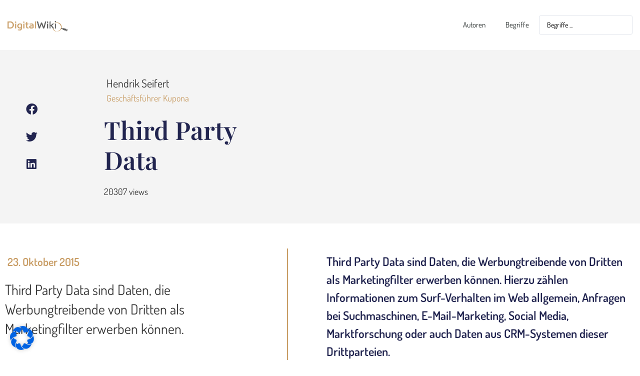

--- FILE ---
content_type: text/css; charset=utf-8
request_url: https://www.digitalwiki.de/wp-content/uploads/elementor/css/post-783.css?ver=1708095813
body_size: 291
content:
.elementor-kit-783{--e-global-color-primary:#C99E67;--e-global-color-secondary:#F4F4F4;--e-global-color-text:#333333;--e-global-color-accent:#6792C9;--e-global-color-9179f38:#222550;--e-global-color-252de4b:#E8B677;--e-global-typography-primary-font-family:"Dosis";--e-global-typography-primary-font-weight:400;--e-global-typography-secondary-font-family:"Dosis";--e-global-typography-secondary-font-weight:400;--e-global-typography-text-font-family:"Dosis";--e-global-typography-text-font-weight:400;--e-global-typography-accent-font-family:"Playfair Display";--e-global-typography-accent-font-weight:400;font-size:18px;}.elementor-kit-783 a{color:var( --e-global-color-primary );}.elementor-kit-783 h1{color:var( --e-global-color-9179f38 );font-family:"Playfair Display", Sans-serif;}.elementor-kit-783 h2{color:var( --e-global-color-9179f38 );font-family:"Playfair Display", Sans-serif;}.elementor-kit-783 h3{color:var( --e-global-color-9179f38 );font-family:"Playfair Display", Sans-serif;}.elementor-kit-783 h4{color:var( --e-global-color-9179f38 );}.elementor-kit-783 h5{color:var( --e-global-color-9179f38 );}.elementor-kit-783 h6{color:var( --e-global-color-9179f38 );}.elementor-kit-783 button,.elementor-kit-783 input[type="button"],.elementor-kit-783 input[type="submit"],.elementor-kit-783 .elementor-button{font-size:16px;color:var( --e-global-color-secondary );background-color:var( --e-global-color-primary );padding:10px 15px 10px 15px;}.elementor-section.elementor-section-boxed > .elementor-container{max-width:1140px;}.e-con{--container-max-width:1140px;}.elementor-widget:not(:last-child){margin-block-end:20px;}.elementor-element{--widgets-spacing:20px 20px;}{}h1.entry-title{display:var(--page-title-display);}.elementor-kit-783 e-page-transition{background-color:#FFFFFF;}.site-header{padding-inline-end:0px;padding-inline-start:0px;}@media(max-width:1024px){.elementor-section.elementor-section-boxed > .elementor-container{max-width:1024px;}.e-con{--container-max-width:1024px;}}@media(max-width:767px){.elementor-section.elementor-section-boxed > .elementor-container{max-width:767px;}.e-con{--container-max-width:767px;}}

--- FILE ---
content_type: text/css; charset=utf-8
request_url: https://www.digitalwiki.de/wp-content/uploads/elementor/css/post-1601.css?ver=1708095812
body_size: 741
content:
.elementor-1601 .elementor-element.elementor-element-551a2352 > .elementor-container{max-width:1400px;min-height:80px;}.elementor-1601 .elementor-element.elementor-element-551a2352 > .elementor-container > .elementor-column > .elementor-widget-wrap{align-content:center;align-items:center;}.elementor-1601 .elementor-element.elementor-element-551a2352:not(.elementor-motion-effects-element-type-background), .elementor-1601 .elementor-element.elementor-element-551a2352 > .elementor-motion-effects-container > .elementor-motion-effects-layer{background-color:#ffffff;}.elementor-1601 .elementor-element.elementor-element-551a2352{transition:background 0.3s, border 0.3s, border-radius 0.3s, box-shadow 0.3s;padding:0px 15px 0px 15px;}.elementor-1601 .elementor-element.elementor-element-551a2352 > .elementor-background-overlay{transition:background 0.3s, border-radius 0.3s, opacity 0.3s;}.elementor-1601 .elementor-element.elementor-element-fa6e473{text-align:left;}.elementor-1601 .elementor-element.elementor-element-fa6e473 img{width:120px;}.elementor-1601 .elementor-element.elementor-element-42d4d4ff .elementor-menu-toggle{margin-left:auto;background-color:rgba(0,0,0,0);border-width:0px;border-radius:0px;}.elementor-1601 .elementor-element.elementor-element-42d4d4ff .elementor-nav-menu .elementor-item{font-size:15px;font-weight:500;}.elementor-1601 .elementor-element.elementor-element-42d4d4ff .elementor-nav-menu--main .elementor-item{color:#2a302f;fill:#2a302f;padding-top:40px;padding-bottom:40px;}.elementor-1601 .elementor-element.elementor-element-42d4d4ff .e--pointer-framed .elementor-item:before{border-width:5px;}.elementor-1601 .elementor-element.elementor-element-42d4d4ff .e--pointer-framed.e--animation-draw .elementor-item:before{border-width:0 0 5px 5px;}.elementor-1601 .elementor-element.elementor-element-42d4d4ff .e--pointer-framed.e--animation-draw .elementor-item:after{border-width:5px 5px 0 0;}.elementor-1601 .elementor-element.elementor-element-42d4d4ff .e--pointer-framed.e--animation-corners .elementor-item:before{border-width:5px 0 0 5px;}.elementor-1601 .elementor-element.elementor-element-42d4d4ff .e--pointer-framed.e--animation-corners .elementor-item:after{border-width:0 5px 5px 0;}.elementor-1601 .elementor-element.elementor-element-42d4d4ff .e--pointer-underline .elementor-item:after,
					 .elementor-1601 .elementor-element.elementor-element-42d4d4ff .e--pointer-overline .elementor-item:before,
					 .elementor-1601 .elementor-element.elementor-element-42d4d4ff .e--pointer-double-line .elementor-item:before,
					 .elementor-1601 .elementor-element.elementor-element-42d4d4ff .e--pointer-double-line .elementor-item:after{height:5px;}.elementor-1601 .elementor-element.elementor-element-42d4d4ff .elementor-nav-menu--dropdown a, .elementor-1601 .elementor-element.elementor-element-42d4d4ff .elementor-menu-toggle{color:#000000;}.elementor-1601 .elementor-element.elementor-element-42d4d4ff .elementor-nav-menu--dropdown{background-color:#f2f2f2;}.elementor-1601 .elementor-element.elementor-element-42d4d4ff .elementor-nav-menu--dropdown a:hover,
					.elementor-1601 .elementor-element.elementor-element-42d4d4ff .elementor-nav-menu--dropdown a.elementor-item-active,
					.elementor-1601 .elementor-element.elementor-element-42d4d4ff .elementor-nav-menu--dropdown a.highlighted,
					.elementor-1601 .elementor-element.elementor-element-42d4d4ff .elementor-menu-toggle:hover{color:var( --e-global-color-primary );}.elementor-1601 .elementor-element.elementor-element-42d4d4ff .elementor-nav-menu--dropdown a:hover,
					.elementor-1601 .elementor-element.elementor-element-42d4d4ff .elementor-nav-menu--dropdown a.elementor-item-active,
					.elementor-1601 .elementor-element.elementor-element-42d4d4ff .elementor-nav-menu--dropdown a.highlighted{background-color:#ededed;}.elementor-1601 .elementor-element.elementor-element-42d4d4ff .elementor-nav-menu--dropdown .elementor-item, .elementor-1601 .elementor-element.elementor-element-42d4d4ff .elementor-nav-menu--dropdown  .elementor-sub-item{font-size:15px;}.elementor-1601 .elementor-element.elementor-element-42d4d4ff div.elementor-menu-toggle{color:#000000;}.elementor-1601 .elementor-element.elementor-element-42d4d4ff div.elementor-menu-toggle svg{fill:#000000;}.elementor-1601 .elementor-element.elementor-element-42d4d4ff div.elementor-menu-toggle:hover{color:var( --e-global-color-primary );}.elementor-1601 .elementor-element.elementor-element-42d4d4ff div.elementor-menu-toggle:hover svg{fill:var( --e-global-color-primary );}.elementor-1601 .elementor-element.elementor-element-42d4d4ff{--nav-menu-icon-size:25px;}.elementor-1601 .elementor-element.elementor-element-cfa2ea1 .jet-ajax-search__results-area{box-shadow:0px 0px 10px 0px rgba(0,0,0,0.5);}.elementor-1601 .elementor-element.elementor-element-cfa2ea1 .jet-ajax-search__results-item mark{color:var( --e-global-color-text );background:var( --e-global-color-252de4b );}.elementor-1601 .elementor-element.elementor-element-cfa2ea1 .jet-ajax-search__item-title{color:var( --e-global-color-9179f38 );}.elementor-1601 .elementor-element.elementor-element-cfa2ea1 .jet-ajax-search__item-content{color:var( --e-global-color-text );}.elementor-1601 .elementor-element.elementor-element-cfa2ea1 .jet-ajax-search__full-results{color:var( --e-global-color-9179f38 );}.elementor-1601 .elementor-element.elementor-element-cfa2ea1 .jet-ajax-search__arrow-button svg > *{fill:var( --e-global-color-primary );}.elementor-1601 .elementor-element.elementor-element-cfa2ea1 .jet-ajax-search__arrow-button:hover{background-color:var( --e-global-color-9179f38 );}.elementor-1601 .elementor-element.elementor-element-cfa2ea1 .jet-ajax-search__spinner{color:var( --e-global-color-primary );}@media(min-width:768px){.elementor-1601 .elementor-element.elementor-element-4d0160e1{width:60%;}.elementor-1601 .elementor-element.elementor-element-5fd5777f{width:15%;}}@media(max-width:1024px){.elementor-1601 .elementor-element.elementor-element-551a2352{padding:30px 20px 30px 20px;}.elementor-1601 .elementor-element.elementor-element-42d4d4ff .elementor-nav-menu--main > .elementor-nav-menu > li > .elementor-nav-menu--dropdown, .elementor-1601 .elementor-element.elementor-element-42d4d4ff .elementor-nav-menu__container.elementor-nav-menu--dropdown{margin-top:45px !important;}}@media(max-width:767px){.elementor-1601 .elementor-element.elementor-element-551a2352 > .elementor-container{min-height:100px;}.elementor-1601 .elementor-element.elementor-element-551a2352{padding:20px 20px 20px 20px;}.elementor-1601 .elementor-element.elementor-element-1e4e2e4a{width:50%;}.elementor-1601 .elementor-element.elementor-element-fa6e473 img{width:70px;}.elementor-1601 .elementor-element.elementor-element-4d0160e1{width:50%;}.elementor-1601 .elementor-element.elementor-element-42d4d4ff .elementor-nav-menu--main > .elementor-nav-menu > li > .elementor-nav-menu--dropdown, .elementor-1601 .elementor-element.elementor-element-42d4d4ff .elementor-nav-menu__container.elementor-nav-menu--dropdown{margin-top:2px !important;}.elementor-1601 .elementor-element.elementor-element-5fd5777f{width:100%;}}

--- FILE ---
content_type: text/css; charset=utf-8
request_url: https://www.digitalwiki.de/wp-content/uploads/elementor/css/post-1647.css?ver=1708095812
body_size: 1781
content:
.elementor-1647 .elementor-element.elementor-element-526ace8e > .elementor-container{max-width:1400px;}.elementor-1647 .elementor-element.elementor-element-526ace8e:not(.elementor-motion-effects-element-type-background), .elementor-1647 .elementor-element.elementor-element-526ace8e > .elementor-motion-effects-container > .elementor-motion-effects-layer{background-color:var( --e-global-color-secondary );}.elementor-1647 .elementor-element.elementor-element-526ace8e{transition:background 0.3s, border 0.3s, border-radius 0.3s, box-shadow 0.3s;}.elementor-1647 .elementor-element.elementor-element-526ace8e > .elementor-background-overlay{transition:background 0.3s, border-radius 0.3s, opacity 0.3s;}.elementor-bc-flex-widget .elementor-1647 .elementor-element.elementor-element-13bd7dcf.elementor-column .elementor-widget-wrap{align-items:center;}.elementor-1647 .elementor-element.elementor-element-13bd7dcf.elementor-column.elementor-element[data-element_type="column"] > .elementor-widget-wrap.elementor-element-populated{align-content:center;align-items:center;}.elementor-1647 .elementor-element.elementor-element-13bd7dcf > .elementor-element-populated{transition:background 0.3s, border 0.3s, border-radius 0.3s, box-shadow 0.3s;padding:0% 0% 0% 0%;}.elementor-1647 .elementor-element.elementor-element-13bd7dcf > .elementor-element-populated > .elementor-background-overlay{transition:background 0.3s, border-radius 0.3s, opacity 0.3s;}.elementor-1647 .elementor-element.elementor-element-8551ba3{--grid-side-margin:10px;--grid-column-gap:10px;--grid-row-gap:10px;--grid-bottom-margin:10px;--e-share-buttons-primary-color:#02010100;--e-share-buttons-secondary-color:var( --e-global-color-9179f38 );}.elementor-1647 .elementor-element.elementor-element-8551ba3 .elementor-share-btn__icon{--e-share-buttons-icon-size:2.3em;}.elementor-1647 .elementor-element.elementor-element-8551ba3 .elementor-share-btn{border-width:0px;}.elementor-bc-flex-widget .elementor-1647 .elementor-element.elementor-element-49de22dd.elementor-column .elementor-widget-wrap{align-items:center;}.elementor-1647 .elementor-element.elementor-element-49de22dd.elementor-column.elementor-element[data-element_type="column"] > .elementor-widget-wrap.elementor-element-populated{align-content:center;align-items:center;}.elementor-1647 .elementor-element.elementor-element-49de22dd > .elementor-element-populated{transition:background 0.3s, border 0.3s, border-radius 0.3s, box-shadow 0.3s;padding:0px 80px 0px 80px;}.elementor-1647 .elementor-element.elementor-element-49de22dd > .elementor-element-populated > .elementor-background-overlay{transition:background 0.3s, border-radius 0.3s, opacity 0.3s;}.elementor-1647 .elementor-element.elementor-element-21d4d2b5 .elementor-icon-list-items:not(.elementor-inline-items) .elementor-icon-list-item:not(:last-child){padding-bottom:calc(0px/2);}.elementor-1647 .elementor-element.elementor-element-21d4d2b5 .elementor-icon-list-items:not(.elementor-inline-items) .elementor-icon-list-item:not(:first-child){margin-top:calc(0px/2);}.elementor-1647 .elementor-element.elementor-element-21d4d2b5 .elementor-icon-list-items.elementor-inline-items .elementor-icon-list-item{margin-right:calc(0px/2);margin-left:calc(0px/2);}.elementor-1647 .elementor-element.elementor-element-21d4d2b5 .elementor-icon-list-items.elementor-inline-items{margin-right:calc(-0px/2);margin-left:calc(-0px/2);}body.rtl .elementor-1647 .elementor-element.elementor-element-21d4d2b5 .elementor-icon-list-items.elementor-inline-items .elementor-icon-list-item:after{left:calc(-0px/2);}body:not(.rtl) .elementor-1647 .elementor-element.elementor-element-21d4d2b5 .elementor-icon-list-items.elementor-inline-items .elementor-icon-list-item:after{right:calc(-0px/2);}.elementor-1647 .elementor-element.elementor-element-21d4d2b5 .elementor-icon-list-icon{width:0px;}.elementor-1647 .elementor-element.elementor-element-21d4d2b5 .elementor-icon-list-icon i{font-size:0px;}.elementor-1647 .elementor-element.elementor-element-21d4d2b5 .elementor-icon-list-icon svg{--e-icon-list-icon-size:0px;}.elementor-1647 .elementor-element.elementor-element-21d4d2b5 .elementor-icon-list-text, .elementor-1647 .elementor-element.elementor-element-21d4d2b5 .elementor-icon-list-text a{color:var( --e-global-color-text );}.elementor-1647 .elementor-element.elementor-element-21d4d2b5 .elementor-icon-list-item{font-size:22px;font-weight:300;text-transform:capitalize;}.elementor-1647 .elementor-element.elementor-element-21d4d2b5 > .elementor-widget-container{margin:0px 0px 0px 0px;padding:0px 0px 0px 0px;}.elementor-1647 .elementor-element.elementor-element-2b9def4 .elementor-heading-title{color:var( --e-global-color-primary );}.elementor-1647 .elementor-element.elementor-element-2b9def4 > .elementor-widget-container{margin:-20px 0px 0px 0px;padding:0px 0px 0px 5px;}.elementor-1647 .elementor-element.elementor-element-6046cd2e .elementor-heading-title{font-size:50px;font-weight:600;text-transform:capitalize;line-height:1.2em;}.elementor-bc-flex-widget .elementor-1647 .elementor-element.elementor-element-feb9bfe.elementor-column .elementor-widget-wrap{align-items:center;}.elementor-1647 .elementor-element.elementor-element-feb9bfe.elementor-column.elementor-element[data-element_type="column"] > .elementor-widget-wrap.elementor-element-populated{align-content:center;align-items:center;}.elementor-1647 .elementor-element.elementor-element-feb9bfe > .elementor-element-populated{transition:background 0.3s, border 0.3s, border-radius 0.3s, box-shadow 0.3s;}.elementor-1647 .elementor-element.elementor-element-feb9bfe > .elementor-element-populated > .elementor-background-overlay{transition:background 0.3s, border-radius 0.3s, opacity 0.3s;}.elementor-1647 .elementor-element.elementor-element-6ae0d407 > .elementor-container{max-width:1400px;}.elementor-1647 .elementor-element.elementor-element-6ae0d407{margin-top:0px;margin-bottom:0px;}.elementor-1647 .elementor-element.elementor-element-528fbcf3 > .elementor-widget-wrap > .elementor-widget:not(.elementor-widget__width-auto):not(.elementor-widget__width-initial):not(:last-child):not(.elementor-absolute){margin-bottom:10px;}.elementor-1647 .elementor-element.elementor-element-528fbcf3 > .elementor-element-populated{border-style:solid;border-width:0px 02px 0px 0px;border-color:var( --e-global-color-primary );transition:background 0.3s, border 0.3s, border-radius 0.3s, box-shadow 0.3s;padding:0px 50px 0px 0px;}.elementor-1647 .elementor-element.elementor-element-528fbcf3 > .elementor-element-populated > .elementor-background-overlay{transition:background 0.3s, border-radius 0.3s, opacity 0.3s;}.elementor-1647 .elementor-element.elementor-element-7251e7bd .elementor-icon-list-items:not(.elementor-inline-items) .elementor-icon-list-item:not(:last-child){padding-bottom:calc(0px/2);}.elementor-1647 .elementor-element.elementor-element-7251e7bd .elementor-icon-list-items:not(.elementor-inline-items) .elementor-icon-list-item:not(:first-child){margin-top:calc(0px/2);}.elementor-1647 .elementor-element.elementor-element-7251e7bd .elementor-icon-list-items.elementor-inline-items .elementor-icon-list-item{margin-right:calc(0px/2);margin-left:calc(0px/2);}.elementor-1647 .elementor-element.elementor-element-7251e7bd .elementor-icon-list-items.elementor-inline-items{margin-right:calc(-0px/2);margin-left:calc(-0px/2);}body.rtl .elementor-1647 .elementor-element.elementor-element-7251e7bd .elementor-icon-list-items.elementor-inline-items .elementor-icon-list-item:after{left:calc(-0px/2);}body:not(.rtl) .elementor-1647 .elementor-element.elementor-element-7251e7bd .elementor-icon-list-items.elementor-inline-items .elementor-icon-list-item:after{right:calc(-0px/2);}.elementor-1647 .elementor-element.elementor-element-7251e7bd .elementor-icon-list-icon{width:0px;}.elementor-1647 .elementor-element.elementor-element-7251e7bd .elementor-icon-list-icon i{font-size:0px;}.elementor-1647 .elementor-element.elementor-element-7251e7bd .elementor-icon-list-icon svg{--e-icon-list-icon-size:0px;}.elementor-1647 .elementor-element.elementor-element-7251e7bd .elementor-icon-list-text, .elementor-1647 .elementor-element.elementor-element-7251e7bd .elementor-icon-list-text a{color:var( --e-global-color-primary );}.elementor-1647 .elementor-element.elementor-element-7251e7bd .elementor-icon-list-item{font-family:"Dosis", Sans-serif;font-size:22px;font-weight:600;text-transform:capitalize;}.elementor-1647 .elementor-element.elementor-element-47efe73 .elementor-widget-container{font-size:28px;line-height:1.4em;}.elementor-1647 .elementor-element.elementor-element-703c5c21.elementor-column > .elementor-widget-wrap{justify-content:center;}.elementor-1647 .elementor-element.elementor-element-703c5c21 > .elementor-element-populated{padding:0px 0px 0px 50px;}.elementor-1647 .elementor-element.elementor-element-4d6dc66e{color:var( --e-global-color-text );width:var( --container-widget-width, 600px );max-width:600px;--container-widget-width:600px;--container-widget-flex-grow:0;}.elementor-1647 .elementor-element.elementor-element-5300e8b1 > .elementor-container{max-width:1400px;}.elementor-1647 .elementor-element.elementor-element-5300e8b1{margin-top:0px;margin-bottom:0px;}.elementor-1647 .elementor-element.elementor-element-71bee439 span.post-navigation__prev--title, .elementor-1647 .elementor-element.elementor-element-71bee439 span.post-navigation__next--title{color:#033537;font-size:20px;text-transform:capitalize;}.elementor-1647 .elementor-element.elementor-element-71bee439 .post-navigation__arrow-wrapper{color:#033537;font-size:21px;}body:not(.rtl) .elementor-1647 .elementor-element.elementor-element-71bee439 .post-navigation__arrow-prev{padding-right:20px;}body:not(.rtl) .elementor-1647 .elementor-element.elementor-element-71bee439 .post-navigation__arrow-next{padding-left:20px;}body.rtl .elementor-1647 .elementor-element.elementor-element-71bee439 .post-navigation__arrow-prev{padding-left:20px;}body.rtl .elementor-1647 .elementor-element.elementor-element-71bee439 .post-navigation__arrow-next{padding-right:20px;}.elementor-1647 .elementor-element.elementor-element-71bee439 .elementor-post-navigation__separator{background-color:rgba(3,53,55,0.2);width:1px;}.elementor-1647 .elementor-element.elementor-element-71bee439 .elementor-post-navigation{color:rgba(3,53,55,0.2);border-top-width:1px;border-bottom-width:1px;padding:30px 0;}.elementor-1647 .elementor-element.elementor-element-71bee439 .elementor-post-navigation__next.elementor-post-navigation__link{width:calc(50% - (1px / 2));}.elementor-1647 .elementor-element.elementor-element-71bee439 .elementor-post-navigation__prev.elementor-post-navigation__link{width:calc(50% - (1px / 2));}.elementor-1647 .elementor-element.elementor-element-2f4c5937 > .elementor-container{max-width:1400px;}.elementor-1647 .elementor-element.elementor-element-2f4c5937{margin-top:0px;margin-bottom:0px;}.elementor-1647 .elementor-element.elementor-element-22e6cc82{--divider-border-style:slashes;--divider-color:var( --e-global-color-primary );--divider-border-width:2.2px;--divider-pattern-height:20px;--divider-pattern-size:20px;}.elementor-1647 .elementor-element.elementor-element-22e6cc82 .elementor-divider-separator{width:25%;margin:0 auto;margin-right:0;}.elementor-1647 .elementor-element.elementor-element-22e6cc82 .elementor-divider{text-align:right;padding-block-start:5px;padding-block-end:5px;}.elementor-1647 .elementor-element.elementor-element-9e14cfd{text-align:right;}.elementor-1647 .elementor-element.elementor-element-4aca0bf0 > .elementor-element-populated{padding:0px 0px 0px 120px;}.elementor-1647 .elementor-element.elementor-element-b85bd3e .elementor-posts-container .elementor-post__thumbnail{padding-bottom:calc( 0.8 * 100% );}.elementor-1647 .elementor-element.elementor-element-b85bd3e:after{content:"0.8";}.elementor-1647 .elementor-element.elementor-element-b85bd3e .elementor-post__meta-data span + span:before{content:"•";}.elementor-1647 .elementor-element.elementor-element-b85bd3e{--item-display:flex;--read-more-alignment:1;--grid-column-gap:30px;--grid-row-gap:50px;}.elementor-1647 .elementor-element.elementor-element-b85bd3e .elementor-post__card{border-width:0px;border-radius:0px;padding-top:0px;padding-bottom:0px;}.elementor-1647 .elementor-element.elementor-element-b85bd3e .elementor-post__text{padding:0 0px;margin-top:10px;margin-bottom:0px;}.elementor-1647 .elementor-element.elementor-element-b85bd3e .elementor-post__meta-data{padding:10px 0px;}.elementor-1647 .elementor-element.elementor-element-b85bd3e .elementor-post__avatar{padding-right:0px;padding-left:0px;}.elementor-1647 .elementor-element.elementor-element-b85bd3e .elementor-post__badge{right:0;}.elementor-1647 .elementor-element.elementor-element-b85bd3e .elementor-post__card .elementor-post__badge{margin:20px;}.elementor-1647 .elementor-element.elementor-element-b85bd3e .elementor-post__title, .elementor-1647 .elementor-element.elementor-element-b85bd3e .elementor-post__title a{color:var( --e-global-color-text );}.elementor-1647 .elementor-element.elementor-element-b85bd3e .elementor-post__title{margin-bottom:25px;}.elementor-1647 .elementor-element.elementor-element-b85bd3e .elementor-post__read-more{margin-bottom:0px;}@media(max-width:1024px){ .elementor-1647 .elementor-element.elementor-element-8551ba3{--grid-side-margin:10px;--grid-column-gap:10px;--grid-row-gap:10px;--grid-bottom-margin:10px;}.elementor-1647 .elementor-element.elementor-element-49de22dd > .elementor-element-populated{padding:0px 20px 0px 20px;}.elementor-1647 .elementor-element.elementor-element-6046cd2e .elementor-heading-title{font-size:45px;}.elementor-1647 .elementor-element.elementor-element-6ae0d407{margin-top:50px;margin-bottom:0px;padding:0px 50px 0px 50px;}.elementor-1647 .elementor-element.elementor-element-528fbcf3 > .elementor-element-populated{padding:0px 0px 0px 0px;}.elementor-1647 .elementor-element.elementor-element-703c5c21 > .elementor-element-populated{padding:50px 0px 0px 0px;}.elementor-1647 .elementor-element.elementor-element-5300e8b1{margin-top:100px;margin-bottom:0px;padding:0px 50px 0px 50px;}.elementor-1647 .elementor-element.elementor-element-2f4c5937{margin-top:100px;margin-bottom:0px;}.elementor-1647 .elementor-element.elementor-element-22e6cc82 .elementor-divider-separator{width:15%;margin:0 auto;margin-center:0;}.elementor-1647 .elementor-element.elementor-element-22e6cc82 .elementor-divider{text-align:center;}.elementor-1647 .elementor-element.elementor-element-9e14cfd{text-align:center;}.elementor-1647 .elementor-element.elementor-element-4aca0bf0 > .elementor-element-populated{padding:50px 50px 0px 50px;}}@media(min-width:768px){.elementor-1647 .elementor-element.elementor-element-13bd7dcf{width:10%;}.elementor-1647 .elementor-element.elementor-element-49de22dd{width:35%;}.elementor-1647 .elementor-element.elementor-element-feb9bfe{width:54.999%;}.elementor-1647 .elementor-element.elementor-element-528fbcf3{width:45%;}.elementor-1647 .elementor-element.elementor-element-703c5c21{width:55%;}.elementor-1647 .elementor-element.elementor-element-6680f44{width:20%;}.elementor-1647 .elementor-element.elementor-element-4aca0bf0{width:80%;}}@media(max-width:1024px) and (min-width:768px){.elementor-1647 .elementor-element.elementor-element-13bd7dcf{width:10%;}.elementor-1647 .elementor-element.elementor-element-49de22dd{width:90%;}.elementor-1647 .elementor-element.elementor-element-feb9bfe{width:100%;}.elementor-1647 .elementor-element.elementor-element-528fbcf3{width:100%;}.elementor-1647 .elementor-element.elementor-element-703c5c21{width:100%;}.elementor-1647 .elementor-element.elementor-element-6680f44{width:100%;}.elementor-1647 .elementor-element.elementor-element-4aca0bf0{width:100%;}}@media(max-width:767px){.elementor-1647 .elementor-element.elementor-element-526ace8e{margin-top:0px;margin-bottom:0px;}.elementor-1647 .elementor-element.elementor-element-13bd7dcf{width:100%;}.elementor-1647 .elementor-element.elementor-element-13bd7dcf > .elementor-element-populated{padding:0px 0px 0px 0px;} .elementor-1647 .elementor-element.elementor-element-8551ba3{--grid-side-margin:10px;--grid-column-gap:10px;--grid-row-gap:10px;--grid-bottom-margin:10px;}.elementor-1647 .elementor-element.elementor-element-49de22dd{width:100%;}.elementor-1647 .elementor-element.elementor-element-49de22dd > .elementor-element-populated{padding:0px 0px 0px 0px;}.elementor-1647 .elementor-element.elementor-element-21d4d2b5 .elementor-icon-list-item{font-size:20px;}.elementor-1647 .elementor-element.elementor-element-6046cd2e .elementor-heading-title{font-size:30px;}.elementor-1647 .elementor-element.elementor-element-6ae0d407{margin-top:50px;margin-bottom:0px;padding:0px 30px 0px 30px;}.elementor-1647 .elementor-element.elementor-element-528fbcf3 > .elementor-element-populated{border-width:0px 0px 02px 0px;}.elementor-1647 .elementor-element.elementor-element-47efe73 .elementor-widget-container{font-size:22px;}.elementor-1647 .elementor-element.elementor-element-703c5c21 > .elementor-element-populated{padding:20px 0px 0px 0px;}.elementor-1647 .elementor-element.elementor-element-5300e8b1{margin-top:0px;margin-bottom:0px;padding:0px 0px 0px 0px;}.elementor-1647 .elementor-element.elementor-element-71bee439 .elementor-post-navigation__separator{width:0px;}.elementor-1647 .elementor-element.elementor-element-71bee439 .elementor-post-navigation{border-top-width:0px;border-bottom-width:0px;}.elementor-1647 .elementor-element.elementor-element-71bee439 .elementor-post-navigation__next.elementor-post-navigation__link{width:calc(50% - (0px / 2));}.elementor-1647 .elementor-element.elementor-element-71bee439 .elementor-post-navigation__prev.elementor-post-navigation__link{width:calc(50% - (0px / 2));}.elementor-1647 .elementor-element.elementor-element-2f4c5937{margin-top:0px;margin-bottom:0px;padding:0px 0px 0px 0px;}.elementor-1647 .elementor-element.elementor-element-6680f44 > .elementor-element-populated{padding:0px 0px 020px 0px;}.elementor-1647 .elementor-element.elementor-element-22e6cc82 .elementor-divider-separator{width:30%;}.elementor-1647 .elementor-element.elementor-element-4aca0bf0 > .elementor-element-populated{padding:0px 30px 0px 30px;}.elementor-1647 .elementor-element.elementor-element-b85bd3e .elementor-posts-container .elementor-post__thumbnail{padding-bottom:calc( 0.5 * 100% );}.elementor-1647 .elementor-element.elementor-element-b85bd3e:after{content:"0.5";}}

--- FILE ---
content_type: text/css; charset=utf-8
request_url: https://www.digitalwiki.de/wp-content/themes/hello-theme-child-master/style.css?ver=1.0.0
body_size: 1727
content:
@charset "UTF-8";
/* 
Theme Name: Hello Elementor Child
Theme URI: https://github.com/elementor/hello-theme/
Description: Hello Elementor Child is a child theme of Hello Elementor, created by Elementor team
Author: Elementor Team
Author URI: https://elementor.com/
Template: hello-elementor
Version: 1.0.1
Text Domain: hello-elementor-child
License: GNU General Public License v3 or later.
License URI: https://www.gnu.org/licenses/gpl-3.0.html
Tags: flexible-header, custom-colors, custom-menu, custom-logo, editor-style, featured-images, rtl-language-support, threaded-comments, translation-ready
*/
/*
@include all-headings {
    color: $white;
}
*/
section.elementor-section:not(.elementor-inner-section) {
  padding: 50px 0;
}
@media (max-width: 767px) {
  section.elementor-section:not(.elementor-inner-section) > .elementor-container {
    max-width: 80% !important;
  }
}
@media (max-width: 581px) {
  section.elementor-section:not(.elementor-inner-section) > .elementor-container {
    max-width: 95% !important;
  }
}

@media (max-width: 581px) {
  .elementor-author-box--layout-image-left .elementor-author-box {
    flex-direction: column !important;
  }
}

@media (max-width: 768px) {
  .elementor-icon-box-wrapper .elementor-icon-box-icon {
    text-align: center;
  }
}

/* playfair-display-regular - latin */
@font-face {
  font-family: "Playfair Display";
  font-style: normal;
  font-weight: 400;
  src: url("./fonts/playfair/playfair-display-v30-latin-regular.eot"); /* IE9 Compat Modes */
  src: local(""), url("./fonts/playfair/playfair-display-v30-latin-regular.eot?#iefix") format("embedded-opentype"), url("./fonts/playfair/playfair-display-v30-latin-regular.woff2") format("woff2"), url("./fonts/playfair/playfair-display-v30-latin-regular.woff") format("woff"), url("./fonts/playfair/playfair-display-v30-latin-regular.ttf") format("truetype"), url("./fonts/playfair/playfair-display-v30-latin-regular.svg#PlayfairDisplay") format("svg"); /* Legacy iOS */
}
/* playfair-display-600 - latin */
@font-face {
  font-family: "Playfair Display";
  font-style: normal;
  font-weight: 600;
  src: url("./fonts/playfair/playfair-display-v30-latin-600.eot"); /* IE9 Compat Modes */
  src: local(""), url("./fonts/playfair/playfair-display-v30-latin-600.eot?#iefix") format("embedded-opentype"), url("./fonts/playfair/playfair-display-v30-latin-600.woff2") format("woff2"), url("./fonts/playfair/playfair-display-v30-latin-600.woff") format("woff"), url("./fonts/playfair/playfair-display-v30-latin-600.ttf") format("truetype"), url("./fonts/playfair/playfair-display-v30-latin-600.svg#PlayfairDisplay") format("svg"); /* Legacy iOS */
}
/* playfair-display-italic - latin */
@font-face {
  font-family: "Playfair Display";
  font-style: italic;
  font-weight: 400;
  src: url("./fonts/playfair/playfair-display-v30-latin-italic.eot"); /* IE9 Compat Modes */
  src: local(""), url("./fonts/playfair/playfair-display-v30-latin-italic.eot?#iefix") format("embedded-opentype"), url("./fonts/playfair/playfair-display-v30-latin-italic.woff2") format("woff2"), url("./fonts/playfair/playfair-display-v30-latin-italic.woff") format("woff"), url("./fonts/playfair/playfair-display-v30-latin-italic.ttf") format("truetype"), url("./fonts/playfair/playfair-display-v30-latin-italic.svg#PlayfairDisplay") format("svg"); /* Legacy iOS */
}
/* dosis-regular - latin */
@font-face {
  font-family: "Dosis";
  font-style: normal;
  font-weight: 400;
  src: url("./fonts/dosis/dosis-v27-latin-regular.eot"); /* IE9 Compat Modes */
  src: local(""), url("./fonts/dosis/dosis-v27-latin-regular.eot?#iefix") format("embedded-opentype"), url("./fonts/dosis/dosis-v27-latin-regular.woff2") format("woff2"), url("./fonts/dosis/dosis-v27-latin-regular.woff") format("woff"), url("./fonts/dosis/dosis-v27-latin-regular.ttf") format("truetype"), url("./fonts/dosis/dosis-v27-latin-regular.svg#Dosis") format("svg"); /* Legacy iOS */
}
/* dosis-600 - latin */
@font-face {
  font-family: "Dosis";
  font-style: normal;
  font-weight: 600;
  src: url("./fonts/dosis/dosis-v27-latin-600.eot"); /* IE9 Compat Modes */
  src: local(""), url("./fonts/dosis/dosis-v27-latin-600.eot?#iefix") format("embedded-opentype"), url("./fonts/dosis/dosis-v27-latin-600.woff2") format("woff2"), url("./fonts/dosis/dosis-v27-latin-600.woff") format("woff"), url("./fonts/dosis/dosis-v27-latin-600.ttf") format("truetype"), url("./fonts/dosis/dosis-v27-latin-600.svg#Dosis") format("svg"); /* Legacy iOS */
}
body {
  font-family: "Dosis", Arial, sans-serif;
  font-weight: 400;
}

h1 {
  font-weight: 600;
  line-height: 1.5;
}
@media (max-width: 768px) {
  h1 {
    line-height: 1.3;
  }
}

h2 {
  font-weight: 600;
  line-height: 1.5;
}
@media (max-width: 768px) {
  h2 {
    line-height: 1.3;
  }
}

h3 {
  font-weight: 600;
  line-height: 1.5;
}
@media (max-width: 768px) {
  h3 {
    line-height: 1.3;
  }
}

h4 {
  font-weight: 600;
  line-height: 1.5;
}
@media (max-width: 768px) {
  h4 {
    line-height: 1.3;
  }
}

h5 {
  font-weight: 600;
  line-height: 1.5;
}
@media (max-width: 768px) {
  h5 {
    line-height: 1.3;
  }
}

h6 {
  font-weight: 600;
  line-height: 1.5;
}
@media (max-width: 768px) {
  h6 {
    line-height: 1.3;
  }
}

.s4_txtSite h1 {
  font-size: 18px;
}
.s4_txtSite h2 {
  font-size: 18px;
}
.s4_txtSite h3 {
  font-size: 18px;
}
.s4_txtSite h4 {
  font-size: 18px;
}
.s4_txtSite h5 {
  font-size: 18px;
}
.s4_txtSite h6 {
  font-size: 18px;
}

body {
  overflow-x: hidden;
}
body a:focus {
  outline: none;
}
body input:focus-visible {
  outline: none !important;
}
body .juw_listStyleType ul {
  list-style-type: "✓";
  padding-left: 20px;
}
body ul {
  padding-left: 30px;
}
body ul li::marker {
  color: #C99E67;
  font-size: 28px;
}
body ::selection {
  background: #222550; /* WebKit/Blink Browsers */
  color: #C99E67;
}
body ::-moz-selection {
  background: #222550; /* Gecko Browsers */
  color: #C99E67;
}
@media (min-width: 1025px) {
  body li.s4_menuContact {
    display: none !important;
  }
}
@media (min-width: 981px) {
  body .dw_footerMenu ul {
    columns: 2;
    -webkit-columns: 2;
    -moz-columns: 2;
  }
}
body .dw_centerAds {
  text-align: center;
  font-size: 12px;
}
body .dw_centerAds:before {
  display: block;
  content: "Anzeige";
}

.wpcf7-form label {
  width: 100%;
}
.wpcf7-form label .cf7_title {
  display: block;
}

/* Components */
.s4_headlineBig p, .s4_headlineBig h2 {
  font-size: 65px;
  font-weight: 600;
  line-height: 1.5;
}
@media (max-width: 1024px) {
  .s4_headlineBig p, .s4_headlineBig h2 {
    font-size: 35px;
  }
}
@media (max-width: 581px) {
  .s4_headlineBig p, .s4_headlineBig h2 {
    font-size: 31px;
  }
}

.s4_headlineReg p, .s4_headlineReg h2 {
  font-size: 45px;
  font-weight: 600;
  line-height: 45px;
}
@media (max-width: 768px) {
  .s4_headlineReg p, .s4_headlineReg h2 {
    font-size: 35px;
  }
}

.s4_subline p {
  font-size: 28px;
  font-weight: 600;
}
@media (max-width: 1024px) {
  .s4_subline p {
    font-size: 23px;
  }
}
@media (max-width: 581px) {
  .s4_subline p {
    font-size: 21px;
  }
}

.s4_sublineTxt p {
  font-size: 20px;
  font-weight: 600;
}

.dw_authorsWrapper {
  grid-column-gap: 30px;
  grid-row-gap: 30px;
  display: grid;
  grid-template-columns: repeat(auto-fill, minmax(240px, 1fr));
}
.dw_authorsWrapper .dw_authorsProfile a .dw_authorsProfileInnr {
  height: 100%;
  -webkit-box-shadow: 0 0 10px 0 rgba(0, 0, 0, 0.15);
  box-shadow: 0 0 10px 0 rgba(0, 0, 0, 0.15);
  display: flex;
  flex-direction: column;
}
.dw_authorsWrapper .dw_authorsProfile a .dw_authorsProfileInnr img {
  display: block;
  object-fit: cover;
  object-position: top;
  width: 100%;
  max-height: 250px;
}
.dw_authorsWrapper .dw_authorsProfile a .dw_authorsProfileInnr .meta-holder {
  padding: 15px 15px;
  flex: 1;
}
.dw_authorsWrapper .dw_authorsProfile a .dw_authorsProfileInnr .meta-holder p {
  color: #222550;
  font-size: 28px;
  margin-bottom: 0;
}
.dw_authorsWrapper .dw_authorsProfile a .dw_authorsProfileInnr .meta-holder span {
  font-size: 14px;
  display: block;
  max-width: 80%;
  font-weight: 600;
}
.dw_authorsWrapper .dw_authorsProfile a .dw_authorsProfileInnr .count {
  align-self: flex-end;
  padding: 5px;
  font-size: 14px;
}
.dw_authorsWrapper.inSidebar {
  display: block;
}
.dw_authorsWrapper.inSidebar .dw_authorsProfile a .dw_authorsProfileInnr {
  flex-direction: row;
  height: 100px;
  box-shadow: none;
  border-bottom: 1px solid;
}
.dw_authorsWrapper.inSidebar .dw_authorsProfile a .dw_authorsProfileInnr img {
  height: 100%;
  width: 80px;
}
.dw_authorsWrapper.inSidebar .dw_authorsProfile a .dw_authorsProfileInnr .meta-holder {
  padding: 15px 15px;
  flex: 1;
}
.dw_authorsWrapper.inSidebar .dw_authorsProfile a .dw_authorsProfileInnr .meta-holder p {
  font-size: 18px;
}
.dw_authorsWrapper.inSidebar .dw_authorsProfile a .dw_authorsProfileInnr .meta-holder span {
  font-size: 12px;
  display: block;
  max-width: 1000%;
  font-weight: 600;
}
.dw_authorsWrapper.inSidebar .dw_authorsProfile a .dw_authorsProfileInnr .count {
  align-self: flex-end;
  padding: 5px;
  font-size: 11px;
}

@media (min-width: 768px) {
  .jet-ajax-search__results-area, .jet-ajax-search-block .jet-ajax-search__results-area {
    z-index: 9999;
    width: 600px !important;
    right: 0 !important;
    left: auto !important;
  }
}

/*# sourceMappingURL=style.css.map */
